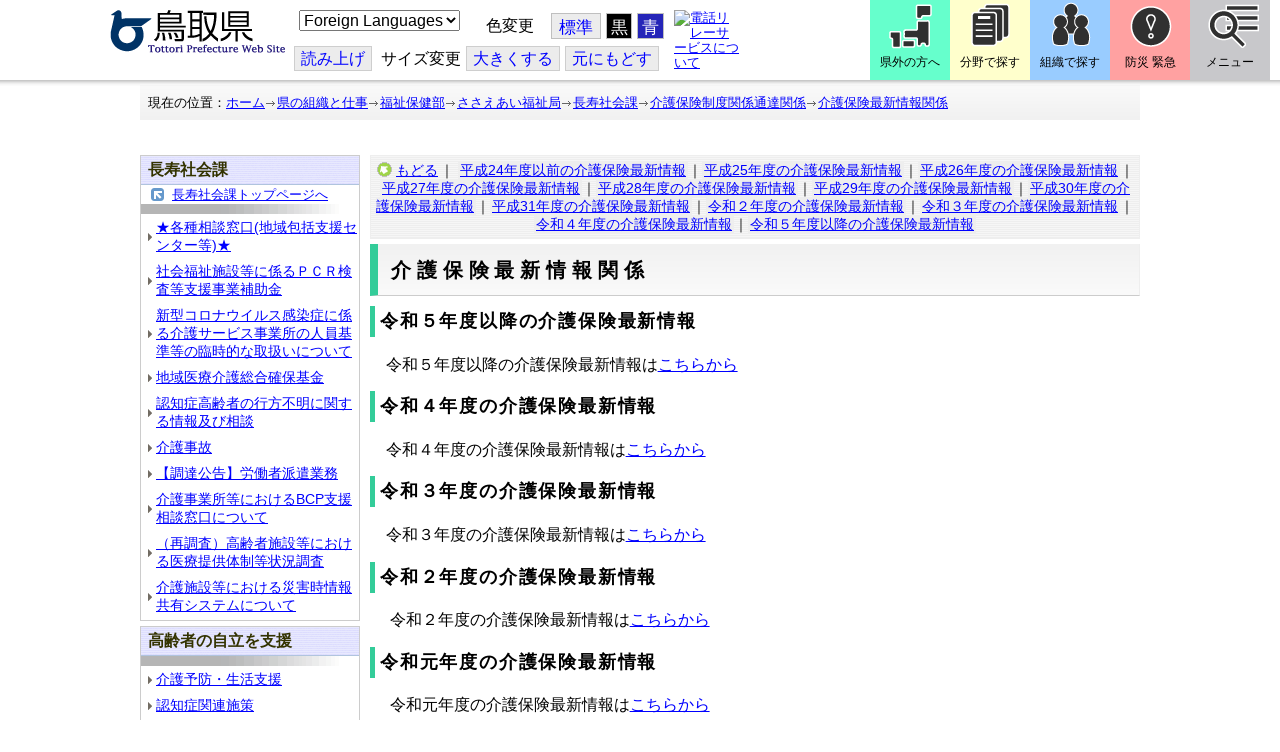

--- FILE ---
content_type: text/html; charset=utf-8
request_url: https://www.pref.tottori.lg.jp/101580.htm
body_size: 51408
content:
<!DOCTYPE html PUBLIC "-//W3C//DTD XHTML 1.1//EN" "http://www.w3.org/TR/xhtml11/DTD/xhtml11.dtd">
<html xmlns="http://www.w3.org/1999/xhtml" xml:lang="ja" lang="ja" >
<head >
  <meta http-equiv="Content-Type" content="text/html; charset=utf-8" />
  <title>介護保険最新情報関係/とりネット/鳥取県公式サイト</title>
  
  <!--framestyle_dhv-->
  <meta name="generator" content="i-SITE PORTAL Content Management System ID=3030945e57177a9e066bf2af5fdc5d62" />
  <meta name="author" content="鳥取県広報課" />
  <meta name="copyright" content="(C) Tottori Pref." />
  <meta name="description" content="鳥取県公式ウェブサイト とりネット" />
  <meta name="keywords" content="鳥取県,とりネット" />
  <meta name="rawpagename" content="介護保険最新情報関係" />
  <meta http-equiv="Content-Script-Type" content="text/javascript" />
  <meta http-equiv="Content-Style-Type" content="text/css" />

  <!--HeaderInfo-->
  <meta http-equiv="imagetoolbar" content="no" /><link rel="shortcut icon" type="image/ico" href="/topimage/favicon.ico" />
<link rel="apple-touch-icon" href="/topimage/toripy_n.gif" />
<meta http-equiv="X-UA-Compatible" content="IE=edge"/>
  <!--HeaderInfoA-->
  <meta name="dept" content="12_福祉保健部" /><meta name="section" content="120040_ささえあい福祉局" /><meta name="section" content="121300_長寿社会課" />
<script src="/scripts/jquery-1.11.1.min.js" type="text/javascript"></script>
<script src="/admin/common.js" type="text/javascript"></script>

  
  <link rel="canonical" href="https://www.pref.tottori.lg.jp/101580.htm" />
  <!--BaseCSS-->
  <meta name="viewport" content="width=920" />
<script type="text/javascript">
//<![CDATA[
var bSmapho;
if(((typeof getCookie == 'function' && getCookie('BrowserViewPort') == '1') || (window.orientation == null &&  screen.width > 420) || $(window).width() > $(window).height()) && !(window.orientation == null && $(window).width() < 400 && window.parent != null && window.parent.$('#smaphoframe').length > 0)){
bSmapho = false;
} else {
$('meta[name="viewport"]').attr('content', 'width=320');
bSmapho = true;}
//]]>
</script>
<link href="/css/portal.css" type="text/css" rel="stylesheet" media="all"  />
<link href="/css/portal_m@d.css" type="text/css" rel="stylesheet" media="all" />

  <!--ModuleCSS-->
  <link href="/css/Browser/ItemLink/module@d.css" type="text/css" rel="stylesheet" media="all" />
<link href="/css/Browser/ItemNon/649972_8@d.css" type="text/css" rel="stylesheet" media="all" />
<link href="/css/Browser/ItemNon/module@d.css" type="text/css" rel="stylesheet" media="all" />
<link href="/css/Browser/ItemNon/654688_8@d.css" type="text/css" rel="stylesheet" media="all" />
<link href="/css/Browser_C/ModuleSet_ModuleSet_div/module@d.css" type="text/css" rel="stylesheet" media="all" />
<link href="/css/Browser/Item/module@d.css" type="text/css" rel="stylesheet" media="all" />
<link href="/css/Browser/Item/649974_8@d.css" type="text/css" rel="stylesheet" media="all" />
<link href="/css/Browser_C/ModuleSet_BlockMenu/module@d.css" type="text/css" rel="stylesheet" media="all" />
<link href="/css/Browser_C/ModuleSet_BlockMenu/654616_8@d.css" type="text/css" rel="stylesheet" media="all" />
<link href="/css/Browser_C/LinkList_Basic/module@d.css" type="text/css" rel="stylesheet" media="all" />
<link href="/css/Browser/ItemNon/649983_8@d.css" type="text/css" rel="stylesheet" media="all" />
<link href="/css/Browser/Item/654666_8@d.css" type="text/css" rel="stylesheet" media="all" />
<link href="/css/Browser_C/Item_sub/module@d.css" type="text/css" rel="stylesheet" media="all" />
<link href="/css/Browser_C/Item_footer_default1/module@d.css" type="text/css" rel="stylesheet" media="all" />
<link href="/css/Browser_C/LMenu_torinet_default3c/module@d.css" type="text/css" rel="stylesheet" media="all" />
<link href="/css/Browser_C/LMenuV_torinet_syozoku/module@d.css" type="text/css" rel="stylesheet" media="all" />
<link href="/css/Browser_C/LMenuV_torinet_syozoku/73405_8@d.css" type="text/css" rel="stylesheet" media="all" />
<link href="/css/Browser_C/LTitle_torinet_h1title_gr/module@d.css" type="text/css" rel="stylesheet" media="all" />
<link href="/css/Browser_C/ItemList_torinet_h2gplane/module@d.css" type="text/css" rel="stylesheet" media="all" />
<link href="/css/Browser/ItemNon/464853_8@d.css" type="text/css" rel="stylesheet" media="all" />
<link href="/css/Browser/ModuleSet/module@d.css" type="text/css" rel="stylesheet" media="all" />
<link href="/css/Browser/ModuleSet/20376_8@d.css" type="text/css" rel="stylesheet" media="all" />
<link href="/css/Browser/ItemNon/658644_8@d.css" type="text/css" rel="stylesheet" media="all" />
<link href="/css/Browser_C/BreadCrumbs_pref01/module@d.css" type="text/css" rel="stylesheet" media="all" />
<link href="/css/Admin/A_PageCSS/665238_8@d.css" type="text/css" rel="stylesheet" media="all" />

<script type="text/javascript">
//<![CDATA[
if (typeof i_site === "undefined") { var i_site = {}; }
  i_site.loaded = false;
  i_site.b_isite_reload = false;
  $(function () {

    i_site.loaded = true;
    document.body.style.cursor = 'default';
  });


//]]>
</script>

  <!--HeaderInfo2-->
  <!--CSSやヘッダ情報をタグつきで入れます。外部CSSの下に入ります-->
  <!--HeaderInfoA2-->
  <script type="text/javascript" charset="utf-8" src="/js/page_control.js"></script>
<link rel="stylesheet" href="/js/normal.css" type="text/css" media="screen" title="normal" />
<link rel="alternate stylesheet" href="/js/black.css" type="text/css" media="screen" title="black" />
<link rel="alternate stylesheet" href="/js/blue.css" type="text/css" media="screen" title="blue" />
  <!--BorderCSS-->
  <style type="text/css">
#IEErrorMessage{display:none;}

</style>

  <!--CommonJavaScript-->
  
  <!--HeaderJavaScrip-->
  <script type="text/javascript">
<!-- 
// -->
</script>
<script type="text/javascript" src="/js/search.js"></script>
<script type="text/javascript" src="/js/translate.js"></script>

<script type="text/javascript">
// <![CDATA[
function googleSearchInline()
{
var qs = $("#SearchDataText").val();
qs = encodeURI(qs);
location.href = "/241581.htm?qs="+qs;
}
//]]>
</script><script src="//cdn1.readspeaker.com/script/7312/webReader/webReader.js?pids=wr&amp;forceAdapter=ioshtml5&amp;disable=translation,lookup" type="text/javascript"></script>
</head>
<body >
  <form method="post" action="/101580.htm" id="Form1" enctype="multipart/form-data" onsubmit="while(!i_site.loaded){ if(!confirm(&#39;送信準備が完了していません。再送信しますか？&#39;))return false;}return true;">
<div class="aspNetHidden">
<input type="hidden" name="__VIEWSTATE" id="__VIEWSTATE" value="vtO5CldpU6bP+74MuF5Ay4Swj0z1BfnOTNK1d7XER27fzczOYlkEikkuskEQJoLJw338h6iVBhEkQisg/+chGYRaVZGizEH5IY88cf8pdMmriVEcRA9cjEHQ2LbbykMIk12EzstqsSPuNwm/vNPeIiX5Vi8WKh5lFnU9Bapqtgq7xnf7wEFM9rNplXwHq2rTC7/mpzbG8zYOAI4Wz2OxbeciMxOwUdTJ71EccVYyU1rtPYQADx811PcHOpeKnTnk8Uq2f7L4J9TkvpK8E6bk6axIBAA=" />
</div>

    <noscript id="NoScriptMessage">
      <div class="Error">
        <img src="/css/cm/js_alert.gif" alt="当サイトではJavaScriptを使用しているコンテンツがありますので、ブラウザ設定でJavaScriptを有効にしてご利用ください。 Please Enable JavaScript in your Web Browser to Continue." /></div>
    </noscript>
    <div id="NoCookie" style="display:none" class='Error'></div>
    <script type="text/javascript">
    //<![CDATA[
    $(function () {
        if (!doCookieCheck()) {
          document.getElementById('NoCookie').innerHTML = '当サイトではクッキーを使用しているコンテンツがありますので、ブラウザ設定でクッキーを有効にしてご利用ください。 Please Enable Cookies in your Web Browser to Continue.';
          document.getElementById('NoCookie').style.display = '';
        }
    });

    //]]>
    </script>
    
    
    <!--System Menu start-->
    
    <!--System Menu end-->
    <div id="pagetop" class="BodyDef" style="margin-left:0;margin-right:auto;">
      <input name="roleMenuID" type="hidden" id="roleMenuID" value="101580" />
      <input name="parentMenuID" type="hidden" id="parentMenuID" value="33685" />
      <div id="BaseTable">
        
        <!--HeaderPane start-->
        <div id="HeaderPane">
        <div class="print_none">
<!--ItemLink start-->

<a id="moduleid652499"></a>





<a id="itemid1358763"></a>


<div id="Header">
<div class="skiplink">
<a href="#lastmenu">本文にジャンプします。</a>
</div>
	<div class="contents_b">
		<a class="logo" href="/"><img src="/topimage/tob-b2.gif" alt="鳥取県・とりネット" width="175" height="43" /></a>
	<div class="sub_block smartoff">

    <label for="Select_lang" style="position: absolute; width: 1px; height: 1px; margin: -1px; padding: 0; overflow: hidden; clip: rect(0, 0, 0, 0); border: 0;">このページを翻訳する</label>
    <select id="Select_lang" onchange="location.href = 'https://tottori-pref.j-server.com/LUCTOTTORP/ns/tl_ex.cgi?SURL=https://tottori-pref.j-server.com/LUCTOTTORP/ns/warning_mess4.cgi%3furl=' + location.href + '%26target=_top&amp;SLANG=ja&amp;TLANG=' +  this.value + '&amp;XMODE=0'">
      <option value="ja">Foreign Languages</option>
      <option value="en">English</option>
      <option value="zh">簡体中文</option>
      <option value="zhb">繁体中文</option>
      <option value="ko">한국어</option>
      <option value="ru">русский</option>
      <option value="vi">Tiếng Việt</option>
    </select>
			<dl id="background_control">
			<dt>色変更</dt><dd id="normalb"><a onclick="setActiveStyleSheet('normal'); return false;" href="javascript:void(0);" title="標準の背景色にする">標準</a></dd>
			<dd id="blackb"><a onclick="setActiveStyleSheet('black'); return false;" href="javascript:void(0);" title="背景色を黒にする">黒</a></dd>
			<dd id="blueb"><a onclick="setActiveStyleSheet('blue'); return false;" href="javascript:void(0);" title="背景色を青にする">青</a></dd>
			</dl>
<br />
		<div id="tool_block">
			<a rel="nofollow" accesskey="L" href="//app-eas.readspeaker.com/cgi-bin/rsent?customerid=7312&amp;lang=ja_jp&amp;readid=ContentPane&amp;url=" onclick="readpage(this.href, 'xp1'); return false;" title="音声読上">読み上げ</a>
			<span><span class="smartoff">サイズ変更</span></span><a href="javascript:void(0);" onclick="FontResize(1); return false;" title="文字サイズを大きくする">大<span class="smartoff">きくする</span></a><a href="javascript:void(0);" onclick="FontResize(0); return false;" title="文字サイズを元にもどす">元<span class="smartoff">にもどす</span></a>
		</div>
		<a href="/322081.htm" class="sign_language nocontent"><img title="電話リレーサービスについて" alt="電話リレーサービスについて" src="/secure/1352427/hand_icon.png" /></a>
	</div>
	</div>
</div>
<div class="EndClear"></div>


	<!-- ヘッダーモジュール終了 -->
<script type="text/javascript">
// <![CDATA[
function googleSearchInline()
{
var qs = $("#SearchDataText").val();
qs = encodeURI(qs);
location.href = "/241581.htm?qs="+qs;
}
//]]>
</script>


<script type="text/javascript">
//<![CDATA[


$(window).load(function () {


	var HeO =  $('#Header').offset().top;
	var HeH =  $('#Header').height();

//	alert('上領域高さ：' + HePa);

	var cloneElem = $('#glnv').clone();
	var cloneElem2 = $('.BreadCrumbs_Standard').clone();
	$('#HeaderPane').prepend('<div id="over_view"></div>');

	$(window).scroll(function() {
    
		if ($(this).scrollTop() > HeO + HeH ) {

			$('#over_view').append(cloneElem).fadeIn('slow');
			$('#over_view').append(cloneElem2).fadeIn('slow');

		} else {

			$('#over_view').empty().fadeOut('fast');

		}

	});

});

//]]>
</script>

<!-- Torinet Search end-->
<!--ItemLink end-->
</div>
<!--ItemNon start-->

<a id="moduleid654688"></a>





<a id="itemid1364478"></a>

<div style="height: 85px;" class="head_space"></div>
<!--ItemNon end-->

<!--Item start-->

<a id="moduleid654615"></a>





<a id="itemid1352429_654615"></a>



<ul class="new_menu">
    <li><a class="btn1" href="/251823.htm">県外の方へ</a></li>
    <li><a class="btn2" href="/1313.htm">分野で探す</a></li>
    <li><a class="btn3" href="/soshiki/">組織で探す</a></li>
</ul>


<!--Item end-->

<!--BrowserModuleSet_Div start-->
<a id="moduleid654616"></a>






<div class="MSet_BlockMenu MSet_BM_654616">
<ul class="togge_select">
  <li><a href="#pagetop" id="toggle1_btn" class="btn1">防災 緊急</a></li>
  <li><a href="#pagetop"  id="toggle2_btn" class="btn2">メニュー</a></li>
</ul>
  <!--ContentPane start-->
  <div id="H21_654616_ContentPane" class="ContentPane">
<!--LinkList_Standard start-->

<a id="moduleid654617"></a>






<div class="LinkList_Standard Llist_654617">
	<div class="outside_h"></div>
	<div class="outside_b">
		<h2 id="H21_654616_C1_654617_H_MTitleCtl" class="Fix_header2">
			<a id="H21_654616_C1_654617_H_ModuleCaptionLink" class="MTitleLink">緊急情報</a>
			
		</h2>
	</div>
	<div class="outside_f"></div>
	<div class="inside_b">
		<div class="op_control">
			
			
		</div>
		
		<div class="page_control">
			
			
		</div>
	</div>
	<div class="inside_f"></div>
</div>
<div class="EndClear"></div>
<!--LinkList_Standard start-->

<a id="moduleid654618"></a>






<div class="LinkList_Standard Llist_654618">
	<div class="outside_h"></div>
	<div class="outside_b">
		<h2 id="H21_654616_C3_654618_H_MTitleCtl" class="Fix_header2">
			<a id="H21_654616_C3_654618_H_ModuleCaptionLink" class="MTitleLink">注目情報</a>
			
		</h2>
	</div>
	<div class="outside_f"></div>
	<div class="inside_b">
		<div class="op_control">
			
			
		</div>
		
				<ul class="list_type">
			
				<li>
					<a id="itemid1407852_654618"></a>
					
					<a id="H21_654616_C3_654618_H_BlogList_ctl01_TitleLink" class="titleLink" href="/yuki/">雪に関する注意情報</a>
					
				</li>
			
				<li>
					<a id="itemid1212751_654618"></a>
					
					<a id="H21_654616_C3_654618_H_BlogList_ctl02_TitleLink" class="titleLink" href="/rain/">風水害に関する注意情報</a>
					
				</li>
			
				<li>
					<a id="itemid1385975_654618"></a>
					
					<a id="H21_654616_C3_654618_H_BlogList_ctl03_TitleLink" class="titleLink" href="/item/1072721.htm">強風時の屋外での火の使用は絶対に止めましょう</a>
					
				</li>
			
				<li>
					<a id="itemid1359023_654618"></a>
					
					<a id="H21_654616_C3_654618_H_BlogList_ctl04_TitleLink" class="titleLink" href="/311189.htm">風水害にかかる気象情報・避難情報</a>
					
				</li>
			
				<li>
					<a id="itemid1368768_654618"></a>
					
					<a id="H21_654616_C3_654618_H_BlogList_ctl05_TitleLink" class="titleLink" href="/item/1368766.htm#itemid1368766">令和６年９月２０日からの大雨　石川県復興支援特設ページ</a>
					
				</li>
			
				<li>
					<a id="itemid1345422_654618"></a>
					
					<a id="H21_654616_C3_654618_H_BlogList_ctl06_TitleLink" class="titleLink" href="/315512.htm">令和６年能登半島地震被災地支援特設ページ</a>
					
				</li>
			
				<li>
					<a id="itemid1261494_654618"></a>
					
					<a id="H21_654616_C3_654618_H_BlogList_ctl07_TitleLink" class="titleLink" href="/214316.htm">北朝鮮によるミサイル発射に関する情報</a>
					
				</li>
			
				<li>
					<a id="itemid1300240_654618"></a>
					
					<a id="H21_654616_C3_654618_H_BlogList_ctl08_TitleLink" class="titleLink" href="/avian_influenza/">高病原性鳥インフルエンザへの対応</a>
					
				</li>
			
				<li>
					<a id="itemid1339040_654618"></a>
					
					<a id="H21_654616_C3_654618_H_BlogList_ctl09_TitleLink" class="titleLink" href="/314487.htm">漂着したアザラシやオットセイなど海獣類にご注意ください。</a>
					
				</li>
			
				<li>
					<a id="itemid1331730_654618"></a>
					
					<a id="H21_654616_C3_654618_H_BlogList_ctl10_TitleLink" class="titleLink" href="/item/1331723.htm#itemid1331723">災害に便乗した悪質商法に十分注意を！</a>
					
				</li>
			
				<li>
					<a id="itemid1314057_654618"></a>
					
					<a id="H21_654616_C3_654618_H_BlogList_ctl11_TitleLink" class="titleLink" href="/279746.htm">豚熱に関する情報</a>
					
				</li>
			
				<li>
					<a id="itemid1226730_654618"></a>
					
					<a id="H21_654616_C3_654618_H_BlogList_ctl12_TitleLink" class="titleLink" href="/corona-virus/">新型コロナウイルス感染症特設サイト</a>
					
				</li>
			
				<li>
					<a id="itemid1299388_654618"></a>
					
					<a id="H21_654616_C3_654618_H_BlogList_ctl13_TitleLink" class="titleLink" href="/307344.htm">在宅療養されている方等の避難（ご連絡ください）</a>
					
				</li>
			
				<li>
					<a id="itemid1276173_654618"></a>
					
					<a id="H21_654616_C3_654618_H_BlogList_ctl14_TitleLink" class="titleLink" href="/303032.htm">ウクライナ情勢に関する情報</a>
					
				</li>
			
				<li>
					<a id="itemid1264191_654618"></a>
					
					<a id="H21_654616_C3_654618_H_BlogList_ctl15_TitleLink" class="titleLink" href="/1021/">鳥取県中部地震５年特設サイト</a>
					
				</li>
			
				</ul>
			
		<div class="page_control">
			
			
		</div>
	</div>
	<div class="inside_f"></div>
</div>
<div class="EndClear"></div>
<!--ItemNon start-->

<a id="moduleid654619"></a>





<a id="itemid1352432_654619"></a>

<div>
<h2>防災・危機管理情報</h2>
<div class="inside_b">
<ul>
    <li>
    <div><a class="titleLink" href="/kikikanrihp/">鳥取県の危機管理</a>(危機管理ホームページ)</div>
    <div>危機管理対策／ 日頃の備え／ 災害情報／ 役立つ情報..</div>
    </li>
    <li>
    <div></div>
    </li>
    <li>
    <div><a class="titleLink" href="http://tottori.bosai.info/">鳥取県防災情報</a></div>
    <div>雨量情報／ 土砂災害警戒情報／ 河川情報／ 気象情報..</div>
    </li>
    <li>
    <div></div>
    </li>
    <li>
    <div><a class="titleLink" href="/dial/">災害情報ダイヤル(災害情報等の問合せ)</a></div>
    <div><span>電話：0857-26-8100</span></div>
    </li>
    <li>
    <div></div>
    </li>
</ul>
</div>
</div>
<!--ItemNon end-->

<!--ItemNon start-->

<a id="moduleid654620"></a>





<a id="itemid1352433_654620"></a>

<div>
<h2>救急情報</h2>
<div class="inside_b">
<ul class="items">
<li class="RssRecord">
<h3><a href="/279398.htm">とっとり<strong>おとな</strong>救急ダイヤル(#7119)</a></h3>
<div class="Summary"></div></li>
<li class="RssRecord">
<h3><a href="/97931.htm">とっとり<strong>子ども</strong>救急ダイヤル(#8000)</a></h3>
<div class="Summary"></div></li>
<li class="RssRecord">
<h3><a href="https://www.fdma.go.jp/mission/enrichment/appropriate/appropriate003.html">全国版救急受診アプリ「Q助」(外部リンク)</a></h3>
<div class="Summary"></div></li>
<li class="RssRecord">
<h3><a href="https://medinfo.pref.tottori.lg.jp/">とっとり医療情報ネット</a></h3>
<div class="Summary"></div></li>
<li class="RssRecord">
<h3><a href="http://www2.wagmap.jp/pref-tottori/top/select.asp?dtp=4">とっとりWebマップ「医療機関情報」</a></h3>
<div class="Summary"></div></li>
<li class="RssRecord">
<h3><a href="https://www.qqzaidanmap.jp/map/my_map?latitude=35.503889&amp;longitude=134.237722&amp;zoom=16">全国AEDマップ[ウェブ版]&emsp;(日本救急医療財団へのリンク)</a></h3>
<h3><a href="http://qqzaidan.jp/qqmap_app_201912/">全国AEDマップ[iPhone版、Android版]&emsp;(日本救急医療財団へのリンク)</a></h3>
<div class="Summary"></div></li>
<li class="RssRecord">
<h3><a href="/47680.htm">AEDの設置場所</a></h3>
<div class="Summary"></div></li>
</ul>
</div></div>
<!--ItemNon end-->
</div>
  <!--ContentPane end-->
  <!--RightPane start-->
  <div id="H21_654616_RightPane" class="RightPane">
<!--ItemNon start-->

<a id="moduleid654621"></a>





<a id="itemid1352435_654621"></a>

<div class="search_box">
<h2 class="site_search_title">サイト内検索</h2>
<div class="inside_b">
<label for="SearchDataText2" style="position: absolute; width: 1px; height: 1px; margin: -1px; padding: 0; overflow: hidden; clip: rect(0, 0, 0, 0); border: 0;">検索キーワード</label>
<input id="SearchDataText2"  class="TextBox" title="検索キーワードを入力してください" onkeypress="javascript:if(event.keyCode==13){googleSearchInline2(); return false;}" maxlength="255" size="25" name="qs" /><input title="サイト内検索を実行します" class="SubmitBtn" type="submit" value="検索" onclick="javascript:googleSearchInline2();return false " />
<input value="008967404373370353740:qikwxzeyzqs" type="hidden" name="cx" />
<input value="utf-8" type="hidden" name="ie" />
<input value="utf-8" type="hidden" name="oe" />
<div><a class="search_guide" href="https://www.pref.tottori.lg.jp/277998.htm">検索の方法・テクニック</a></div>
</div>
</div>

<script type="text/javascript">
// <![CDATA[
function googleSearchInline2()
{
var qs = $("#SearchDataText2").val();
qs = encodeURI(qs);
location.href = "/314915.htm?qs="+qs;
}
//]]>
</script>
<!--ItemNon end-->

<!--ItemNon start-->

<a id="moduleid654622"></a>





<a id="itemid1352437_654622"></a>

<!-- メインナビ開始 -->
<div class="main_glnv">
<h2 style="padding-left: 10px;">メニューから探す</h2>
	<div id="main_navi">
		<ul>
			<li>
				<a href="/1411.htm" class="main_navi_text_1">県の紹介</a>
			</li>
			<li>
				<a href="/251823.htm" class="main_navi_text_2">県外の方へ</a>
			</li>
			<li>
				<a href="/1313.htm" class="main_navi_text_3">分野で探す</a>
			</li>
			<li>
				<a href="/soshiki/" class="main_navi_text_4">組織で探す</a>
			</li>
			<li>
				<a href="/1305.htm" class="main_navi_text_5">ネットで手続</a>
			</li>

		</ul>
	</div>
</div>
<!-- メインナビ終了 -->

<!--ItemNon end-->
</div>
  <!--RightPane end-->
</div>
<div style="clear:both;"></div>

<script type="text/javascript">
//<![CDATA[

$(document).ready(function(){

//切替ボタン用

	$("#toggle1_btn").click(function(){

		if ($("#toggle1_btn").hasClass("toggle1_btn_c")) {

		  $("#Middle").removeClass("toggle_off");
		  $(".MSet_BM_654616 .ContentPane").removeClass("toggle_on");
		  $("#toggle1_btn").removeClass("toggle1_btn_c");
		  $(".toggle_sblock").removeClass("toggle_off");

		} else {

		  $("#Middle").addClass("toggle_off");
		  $(".MSet_BM_654616 .ContentPane").addClass("toggle_on");
		  $("#toggle1_btn").addClass("toggle1_btn_c");
		  $(".MSet_BM_654616 .RightPane").removeClass("toggle_on");
		  $("#toggle2_btn").removeClass("toggle2_btn_c");
		  $(".toggle_sblock").addClass("toggle_off");

		}

		return false;
	});

	$("#toggle2_btn").click(function(){

		if ($("#toggle2_btn").hasClass("toggle2_btn_c")) {

		  $("#Middle").removeClass("toggle_off");
		  $(".MSet_BM_654616 .RightPane").removeClass("toggle_on");
		  $("#toggle2_btn").removeClass("toggle2_btn_c");

		} else {

		  $("#Middle").addClass("toggle_off");
		  $(".MSet_BM_654616 .RightPane").addClass("toggle_on");
		  $("#toggle2_btn").addClass("toggle2_btn_c");
		  $(".MSet_BM_654616 .ContentPane").removeClass("toggle_on");
		  $("#toggle1_btn").removeClass("toggle1_btn_c");

		}

		return false;
	});

});

//]]>
</script>




<!--BrowserModuleSet_Div end-->
<!--Item start-->

<a id="moduleid654666"></a>





<a id="itemid1364386"></a>





<!--Item end-->

<!--ItemNon start-->

<a id="moduleid658644"></a>





<a id="itemid1375648"></a>

<div class="pane_toggle" id="pane_toggle">
<a href="#" class="btn" onclick="$('#LeftPane').slideToggle('fast');$('#RightPane').slideToggle('fast');$('#ContentPane').slideToggle(1);$('#pane_toggle1').hide();$('#pane_toggle2').show();return false;">&equiv; サブメニュー表示切替</a>
</div>

<!--ItemNon end-->

<!--BreadCrumbs_Pref01 start -->

<a id="moduleid656172"></a>





<div style="margin-left:0;margin-right:auto;" class="BrowserBreadCrumbs_Pref01_ov">
  <div class="BrowserBreadCrumbs_Pref01" style="width:100%;background-color:#ffffff;">
    &nbsp;&nbsp;現在の位置：<a id="H41_656172_BreadList_ctl00_BreadLink" href="/./">ホーム</a><img src="/css/Browser_C/BreadCrumbs_pref01/r-arrow.gif" alt="" width="12" height="6" style="vertical-align: middle !important;" /><a id="H41_656172_BreadList_ctl02_BreadLink" href="/soshiki/">県の組織と仕事</a><img src="/css/Browser_C/BreadCrumbs_pref01/r-arrow.gif" alt="" width="12" height="6" style="vertical-align: middle !important;" /><a id="H41_656172_BreadList_ctl04_BreadLink" href="/fukushi/">福祉保健部</a><img src="/css/Browser_C/BreadCrumbs_pref01/r-arrow.gif" alt="" width="12" height="6" style="vertical-align: middle !important;" /><a id="H41_656172_BreadList_ctl06_BreadLink" href="/sasaeai-fukushi/">ささえあい福祉局</a><img src="/css/Browser_C/BreadCrumbs_pref01/r-arrow.gif" alt="" width="12" height="6" style="vertical-align: middle !important;" /><a id="H41_656172_BreadList_ctl08_BreadLink" href="/chouju/">長寿社会課</a><img src="/css/Browser_C/BreadCrumbs_pref01/r-arrow.gif" alt="" width="12" height="6" style="vertical-align: middle !important;" /><a id="H41_656172_BreadList_ctl10_BreadLink" href="/33685.htm">介護保険制度関係通達関係</a><img src="/css/Browser_C/BreadCrumbs_pref01/r-arrow.gif" alt="" width="12" height="6" style="vertical-align: middle !important;" /><a id="H41_656172_BreadList_ctl12_BreadLink" href="/101580.htm">介護保険最新情報関係</a>
  </div>
</div><div class="EndClear"></div>
<!--BreadCrumbs_Pref01 end-->
<!--ItemNon start-->

<a id="moduleid481833"></a>





<a id="itemid908460"></a>

<div id="lastmenu">
</div>

<div id="xp1" class="rs_preserve rs_skip rs_splitbutton rs_addtools rs_exp"></div>
<br class="rs_skip" style="clear:both;padding:0;margin:0;height:0;width:100%;" />
<!--ItemNon end-->
</div>
        <!--HeaderPane end-->
        <div id="Middle">
          <!--LeftPane start-->
          <div id="LeftPane">
          
<!--BrowserLMenuV start-->

<a id="moduleid73405"></a>





<!-- ローカルメニュー縦型 所属向き 全体 プロパティ-->

<div class="BrowserLMenuV_torinet_syozoku" style="margin-left:auto;margin-right:auto; width:100%">
<!-- モジュールタイトル プロパティ背景 -->
<div class="waku" style="background-color:#FFFFFF; border: 1px solid #cccccc;">
 <!-- h2 モジュールタイトル -->
    <h2 class="HeaderTxt">
      
      長寿社会課
    </h2>
      

       <div class="modoru"><a href="/chouju/" id="L3_73405_ParentBack" class="modoru_text">長寿社会課トップページへ</a></div>
      
        <div class="CapImg">
        </div>
 <!-- メニューリスト -->
        <ul class="Mlist"><li style="display: none !important;"></li>
		
            <li>
              <a id="L3_73405_MenuList_ctl00_LMenuLink" href="/318584.htm">★各種相談窓口(地域包括支援センター等)★</a>
	        </li>
          
            <li>
              <a id="L3_73405_MenuList_ctl01_LMenuLink" href="/295490.htm">社会福祉施設等に係るＰＣＲ検査等支援事業補助金</a>
	        </li>
          
            <li>
              <a id="L3_73405_MenuList_ctl02_LMenuLink" href="/294347.htm">新型コロナウイルス感染症に係る介護サービス事業所の人員基準等の臨時的な取扱いについて</a>
	        </li>
          
            <li>
              <a id="L3_73405_MenuList_ctl03_LMenuLink" href="/251776.htm">地域医療介護総合確保基金</a>
	        </li>
          
            <li>
              <a id="L3_73405_MenuList_ctl04_LMenuLink" href="/241441.htm">認知症高齢者の行方不明に関する情報及び相談</a>
	        </li>
          
            <li>
              <a id="L3_73405_MenuList_ctl05_LMenuLink" href="/206649.htm">介護事故</a>
	        </li>
          
            <li>
              <a id="L3_73405_MenuList_ctl06_LMenuLink" href="/221255.htm">【調達公告】労働者派遣業務</a>
	        </li>
          
            <li>
              <a id="L3_73405_MenuList_ctl07_LMenuLink" href="/311028.htm">介護事業所等におけるBCP支援相談窓口について</a>
	        </li>
          
            <li>
              <a id="L3_73405_MenuList_ctl08_LMenuLink" href="/313450.htm">（再調査）高齢者施設等における医療提供体制等状況調査</a>
	        </li>
          
            <li>
              <a id="L3_73405_MenuList_ctl09_LMenuLink" href="/324401.htm">介護施設等における災害時情報共有システムについて</a>
	        </li>
          
        </ul>
</div>
</div>
<!--BrowserLMenuV end-->
<!--BrowserLMenuV start-->

<a id="moduleid73406"></a>





<!-- ローカルメニュー縦型 所属向き 全体 プロパティ-->

<div class="BrowserLMenuV_torinet_syozoku" style="margin-left:auto;margin-right:auto; width:100%">
<!-- モジュールタイトル プロパティ背景 -->
<div class="waku" style="background-color:#FFFFFF; border: 1px solid #cccccc;">
 <!-- h2 モジュールタイトル -->
    <h2 class="HeaderTxt">
      
      高齢者の自立を支援
    </h2>
      
        <div class="CapImg">
        </div>
 <!-- メニューリスト -->
        <ul class="Mlist"><li style="display: none !important;"></li>
		
            <li>
              <a id="L5_73406_MenuList_ctl00_LMenuLink" href="/33670.htm">介護予防・生活支援</a>
	        </li>
          
            <li>
              <a id="L5_73406_MenuList_ctl01_LMenuLink" href="/33673.htm">認知症関連施策</a>
	        </li>
          
            <li>
              <a id="L5_73406_MenuList_ctl02_LMenuLink" href="/46899.htm">福祉用具・住宅改修</a>
	        </li>
          
            <li>
              <a id="L5_73406_MenuList_ctl03_LMenuLink" href="/33669.htm">高齢者虐待防止</a>
	        </li>
          
        </ul>
</div>
</div>
<!--BrowserLMenuV end-->
<!--BrowserLMenuV start-->

<a id="moduleid73429"></a>





<!-- ローカルメニュー縦型 所属向き 全体 プロパティ-->

<div class="BrowserLMenuV_torinet_syozoku" style="margin-left:auto;margin-right:auto; width:100%">
<!-- モジュールタイトル プロパティ背景 -->
<div class="waku" style="background-color:white; border: 1px solid #708090;">
 <!-- h2 モジュールタイトル -->
    <h2 class="HeaderTxt">
      
      許認可・情報提供　等
    </h2>
      
        <div class="CapImg">
        </div>
 <!-- メニューリスト -->
        <ul class="Mlist"><li style="display: none !important;"></li>
		
            <li>
              <a id="L7_73429_MenuList_ctl00_LMenuLink" href="/33689.htm">老人福祉施設</a>
	        </li>
          
            <li>
              <a id="L7_73429_MenuList_ctl01_LMenuLink" href="/240847.htm">指定通所介護事業所等で提供する宿泊サービスの事業の人員、設備及び運営に関する指針について</a>
	        </li>
          
            <li>
              <a id="L7_73429_MenuList_ctl02_LMenuLink" href="/174391.htm">介護職員等によるたんの吸引等の実施のための研修事業</a>
	        </li>
          
            <li>
              <a id="L7_73429_MenuList_ctl03_LMenuLink" href="/153900.htm">ユニットケア研修・介護職員合宿研修</a>
	        </li>
          
            <li>
              <a id="L7_73429_MenuList_ctl04_LMenuLink" href="/149147.htm">「介護の日」について</a>
	        </li>
          
        </ul>
</div>
</div>
<!--BrowserLMenuV end-->
<!--BrowserLMenuV start-->

<a id="moduleid73428"></a>





<!-- ローカルメニュー縦型 所属向き 全体 プロパティ-->

<div class="BrowserLMenuV_torinet_syozoku" style="margin-left:auto;margin-right:auto; width:100%">
<!-- モジュールタイトル プロパティ背景 -->
<div class="waku" style="background-color:white; border: 1px solid #708090;">
 <!-- h2 モジュールタイトル -->
    <h2 class="HeaderTxt">
      
      保険制度
    </h2>
      
        <div class="CapImg">
        </div>
 <!-- メニューリスト -->
        <ul class="Mlist"><li style="display: none !important;"></li>
		
            <li>
              <a id="L9_73428_MenuList_ctl00_LMenuLink" href="/95879.htm">要介護認定等について</a>
	        </li>
          
            <li>
              <a id="L9_73428_MenuList_ctl01_LMenuLink" href="/121614.htm">地域密着型サービスの外部評価</a>
	        </li>
          
            <li>
              <a id="L9_73428_MenuList_ctl02_LMenuLink" href="/119507.htm">業務管理体制</a>
	        </li>
          
            <li>
              <a id="L9_73428_MenuList_ctl03_LMenuLink" href="/33685.htm">介護保険制度関係通達関係</a>
	        </li>
          
            <li>
              <a id="L9_73428_MenuList_ctl04_LMenuLink" href="/33684.htm">介護保険制度</a>
	        </li>
          
            <li>
              <a id="L9_73428_MenuList_ctl05_LMenuLink" href="/123825.htm">介護保険施設等の指導監督に係る結果の公表</a>
	        </li>
          
            <li>
              <a id="L9_73428_MenuList_ctl06_LMenuLink" href="/192802.htm">介護職員処遇改善加算等の算定に係る届出</a>
	        </li>
          
            <li>
              <a id="L9_73428_MenuList_ctl07_LMenuLink" href="/33690.htm">介護サービス情報の公表制度</a>
	        </li>
          
            <li>
              <a id="L9_73428_MenuList_ctl08_LMenuLink" href="/320566.htm">介護サービス事業者経営情報の報告について</a>
	        </li>
          
            <li>
              <a id="L9_73428_MenuList_ctl09_LMenuLink" href="/75385.htm">介護サービス事業所の指定・届出・様式</a>
	        </li>
          
        </ul>
</div>
</div>
<!--BrowserLMenuV end-->
<!--BrowserLMenuV start-->

<a id="moduleid73427"></a>





<!-- ローカルメニュー縦型 所属向き 全体 プロパティ-->

<div class="BrowserLMenuV_torinet_syozoku" style="margin-left:auto;margin-right:auto; width:100%">
<!-- モジュールタイトル プロパティ背景 -->
<div class="waku" style="background-color:white; border: 1px solid #708090;">
 <!-- h2 モジュールタイトル -->
    <h2 class="HeaderTxt">
      
      介護人材確保・資質向上
    </h2>
      
        <div class="CapImg">
        </div>
 <!-- メニューリスト -->
        <ul class="Mlist"><li style="display: none !important;"></li>
		
            <li>
              <a id="L11_73427_MenuList_ctl00_LMenuLink" href="/127069.htm">認知症介護の研修</a>
	        </li>
          
            <li>
              <a id="L11_73427_MenuList_ctl01_LMenuLink" href="/33674.htm">鳥取県介護支援専門員実務研修受講試験</a>
	        </li>
          
            <li>
              <a id="L11_73427_MenuList_ctl02_LMenuLink" href="/88624.htm">介護人材の関係機関</a>
	        </li>
          
            <li>
              <a id="L11_73427_MenuList_ctl03_LMenuLink" href="/129008.htm">介護人材の確保・定着</a>
	        </li>
          
            <li>
              <a id="L11_73427_MenuList_ctl04_LMenuLink" href="/33694.htm">介護支援専門員の登録手続き等</a>
	        </li>
          
            <li>
              <a id="L11_73427_MenuList_ctl05_LMenuLink" href="/33675.htm">介護の研修</a>
	        </li>
          
            <li>
              <a id="L11_73427_MenuList_ctl06_LMenuLink" href="/316949.htm">外国人材の受入支援</a>
	        </li>
          
        </ul>
</div>
</div>
<!--BrowserLMenuV end--></div>
          <!--LeftPane end-->
          <!--ContentPane start-->
          <div id="ContentPane">
          
<!--BrowserLMenu_torinet_default3 start-->

<a id="moduleid484892"></a>






<div class="BrowserLMenu_torinet_default3"  style="width: 100%; margin-left:0;margin-right:auto;">
  <!-- モジュール プロパティ -->
 <div class="waku" style="background-color:white; border: 1px solid #eeeeee;text-align:center;">
    
      <!-- もどるアイコン -->
      <a href="javascript:history.back()" id="C1_484892_ParentBack" class="modoru">もどる</a>｜
    
    <a id="C1_484892_MenuList_ctl00_LMenuLink" href="/220438.htm">平成24年度以前の介護保険最新情報</a>｜<a id="C1_484892_MenuList_ctl02_LMenuLink" href="/228656.htm">平成25年度の介護保険最新情報</a>｜<a id="C1_484892_MenuList_ctl04_LMenuLink" href="/244542.htm">平成26年度の介護保険最新情報</a>｜<a id="C1_484892_MenuList_ctl06_LMenuLink" href="/252984.htm">平成27年度の介護保険最新情報</a>｜<a id="C1_484892_MenuList_ctl08_LMenuLink" href="/263962.htm">平成28年度の介護保険最新情報</a>｜<a id="C1_484892_MenuList_ctl10_LMenuLink" href="/266079.htm">平成29年度の介護保険最新情報</a>｜<a id="C1_484892_MenuList_ctl12_LMenuLink" href="/274497.htm">平成30年度の介護保険最新情報</a>｜<a id="C1_484892_MenuList_ctl14_LMenuLink" href="/283942.htm">平成31年度の介護保険最新情報</a>｜<a id="C1_484892_MenuList_ctl16_LMenuLink" href="/291771.htm">令和２年度の介護保険最新情報</a>｜<a id="C1_484892_MenuList_ctl18_LMenuLink" href="/296999.htm">令和３年度の介護保険最新情報</a>｜<a id="C1_484892_MenuList_ctl20_LMenuLink" href="/304953.htm">令和４年度の介護保険最新情報</a>｜<a id="C1_484892_MenuList_ctl22_LMenuLink" href="/310556.htm">令和５年度以降の介護保険最新情報</a>
  </div>
</div>
<!--BrowserLMenu_torinet_default3 end-->
<!--BrowserLTitle_torinet_h1title start-->

<a id="moduleid484891"></a>





<!-- ローカルメニュータイトルCSSタイプ全体 プロパティ-->

<div style="margin-left:0px;margin-right:auto; width:100%" class="MenuTitle_bg">
<div class="BrowserLTitletorinet_h1title">
       <h1 class="MenuTitle">
          介護保険最新情報関係
       </h1>
</div>
</div>
<!--BrowserLTitletorinet_h1title end-->
<!--BrowserItemList_torinet_h2gplane start-->

<a id="moduleid447835"></a>





<!-- 文書リスト全体 -->

<div class="BrowserItemList_torinet_h2gplane" style="WIDTH: 100%;margin-left:0px;margin-right:auto;">
<div style="text-align:left;">
  <div class="Append">
  <!-- 追加ボタン -->
    
  </div>
    
        <a id="itemid1320062"></a>
        <h2 class="Title">
        <!-- 文書タイトル -->
          
          <span id="C1_447835_BlogList_ctl00_TitleLabel">令和５年度以降の介護保険最新情報</span>
          
        </h2>
        <div id="C1_447835_BlogList_ctl00_DivContent" class="Contents">
        <!-- 本文 -->
          
          令和５年度以降の介護保険最新情報は<a href="/310556.htm">こちらから</a>

        <div class="EndClear"></div>
          
        </div>
      
        <div class="ParentBack">
        <!-- 戻るボタン -->
          
        </div>
      
        <a id="itemid1284280"></a>
        <h2 class="Title">
        <!-- 文書タイトル -->
          
          <span id="C1_447835_BlogList_ctl02_TitleLabel">令和４年度の介護保険最新情報</span>
          
        </h2>
        <div id="C1_447835_BlogList_ctl02_DivContent" class="Contents">
        <!-- 本文 -->
          
           令和４年度の介護保険最新情報は<a href="/304953.htm">こちらから</a>

        <div class="EndClear"></div>
          
        </div>
      
        <div class="ParentBack">
        <!-- 戻るボタン -->
          
        </div>
      
        <a id="itemid1242018"></a>
        <h2 class="Title">
        <!-- 文書タイトル -->
          
          <span id="C1_447835_BlogList_ctl04_TitleLabel">令和３年度の介護保険最新情報</span>
          
        </h2>
        <div id="C1_447835_BlogList_ctl04_DivContent" class="Contents">
        <!-- 本文 -->
          
           令和３年度の介護保険最新情報は<a href="/296999.htm">こちらから</a>

        <div class="EndClear"></div>
          
        </div>
      
        <div class="ParentBack">
        <!-- 戻るボタン -->
          
        </div>
      
        <a id="itemid1209693"></a>
        <h2 class="Title">
        <!-- 文書タイトル -->
          
          <span id="C1_447835_BlogList_ctl06_TitleLabel">令和２年度の介護保険最新情報</span>
          
        </h2>
        <div id="C1_447835_BlogList_ctl06_DivContent" class="Contents">
        <!-- 本文 -->
          
           &nbsp;令和２年度の介護保険最新情報は<a href="/291771.htm">こちらから</a>

        <div class="EndClear"></div>
          
        </div>
      
        <div class="ParentBack">
        <!-- 戻るボタン -->
          
        </div>
      
        <a id="itemid1163189"></a>
        <h2 class="Title">
        <!-- 文書タイトル -->
          
          <span id="C1_447835_BlogList_ctl08_TitleLabel">令和元年度の介護保険最新情報</span>
          
        </h2>
        <div id="C1_447835_BlogList_ctl08_DivContent" class="Contents">
        <!-- 本文 -->
          
           &nbsp;令和元年度の介護保険最新情報は<a href="/283942.htm">こちらから</a>

        <div class="EndClear"></div>
          
        </div>
      
        <div class="ParentBack">
        <!-- 戻るボタン -->
          
        </div>
      
        <a id="itemid1116699"></a>
        <h2 class="Title">
        <!-- 文書タイトル -->
          
          <span id="C1_447835_BlogList_ctl10_TitleLabel">平成30年度の介護保険最新情報</span>
          
        </h2>
        <div id="C1_447835_BlogList_ctl10_DivContent" class="Contents">
        <!-- 本文 -->
          
          平成30年度の介護保険最新情報は<a href="/274497.htm">こちら </a>

        <div class="EndClear"></div>
          
        </div>
      
        <div class="ParentBack">
        <!-- 戻るボタン -->
          
        </div>
      
        <a id="itemid1074514"></a>
        <h2 class="Title">
        <!-- 文書タイトル -->
          
          <span id="C1_447835_BlogList_ctl12_TitleLabel">平成29年度の介護保険最新情報</span>
          
        </h2>
        <div id="C1_447835_BlogList_ctl12_DivContent" class="Contents">
        <!-- 本文 -->
          
          平成29年度の介護保険最新情報は<a href="/266079.htm">こちら</a> 

        <div class="EndClear"></div>
          
        </div>
      
        <div class="ParentBack">
        <!-- 戻るボタン -->
          
        </div>
      
        <a id="itemid1068701"></a>
        <h2 class="Title">
        <!-- 文書タイトル -->
          
          <span id="C1_447835_BlogList_ctl14_TitleLabel">平成28年度の介護保険最新情報</span>
          
        </h2>
        <div id="C1_447835_BlogList_ctl14_DivContent" class="Contents">
        <!-- 本文 -->
          
          平成28年度の介護保険最新情報は<a href="/263962.htm">こちら</a>

        <div class="EndClear"></div>
          
        </div>
      
        <div class="ParentBack">
        <!-- 戻るボタン -->
          
        </div>
      
        <a id="itemid1003278"></a>
        <h2 class="Title">
        <!-- 文書タイトル -->
          
          <span id="C1_447835_BlogList_ctl16_TitleLabel">平成27年度の介護保険最新情報</span>
          
        </h2>
        <div id="C1_447835_BlogList_ctl16_DivContent" class="Contents">
        <!-- 本文 -->
          
          平成27年度の介護保険最新情報は<a href="/252984.htm">こちら</a>

        <div class="EndClear"></div>
          
        </div>
      
        <div class="ParentBack">
        <!-- 戻るボタン -->
          
        </div>
      
        <a id="itemid957869"></a>
        <h2 class="Title">
        <!-- 文書タイトル -->
          
          <span id="C1_447835_BlogList_ctl18_TitleLabel">平成26年度の介護保険最新情報</span>
          
        </h2>
        <div id="C1_447835_BlogList_ctl18_DivContent" class="Contents">
        <!-- 本文 -->
          
          平成26年度介護保険最新情報は<a href="/244542.htm">こちら</a>

        <div class="EndClear"></div>
          
        </div>
      
  <div class="PageControl">
  <!-- ページコントロール -->
    
    &nbsp;&nbsp;
    <a id="C1_447835_NextList" href="/dd.aspx?moduleid=447835&amp;pfromid=10#moduleid447835" style="display:inline-block;border-width:0px;"><img src="/css/Browser_C/ItemList_torinet_h2gplane/b_rt.gif" alt="" />次のページ</a>
  </div></div>
</div><!--BrowserItemList_torinet_h2gplane end--></div>
          <!--ContentPane end-->
          <!--RightPane start-->
          <div id="RightPane">
          </div>
          <!--RightPane end-->
        </div>
        <div class="EndClear">
        </div>
        <!--FooterPane start-->
        <div id="FooterPane">
        
<!--Item start-->

<a id="moduleid23627"></a>





<a id="itemid24909"></a>




<div class="footersub1"><a href="#pagetop">▲ページ上部に戻る</a></div>
<div class="footersub2"><a href="/9313.htm">個人情報保護</a>&nbsp;|&nbsp;<a href="/9320.htm"><span style="position: absolute; width: 1px; height: 1px; margin: -1px; padding: 0; overflow: hidden; clip: rect(0, 0, 0, 0); border: 0;">とりネットへの</span>リンクについて</a>&nbsp;|&nbsp;<a href="/9314.htm">著作権について</a>&nbsp;|&nbsp;<a href="/9337.htm">アクセシビリティ</a></div>

<!--Item end-->
<!--Item start-->

<a id="moduleid73404"></a>





<a id="itemid93167"></a>


<div style="width: 99%;"><hr style="color: #006666;" />
<img width="1" height="1" alt="最後に本ページの担当課" src="/template_c/images/spacer.gif" /> &nbsp;&nbsp;<img alt="" width="18" height="20" src="/template_c/images/smalllogo.gif" />&nbsp;<strong style="font-size: 1.2em;">鳥取県福祉保健部ささえあい福祉局長寿社会課</strong><br />
&nbsp;&nbsp;<img alt="" width="18" height="1" src="/template_c/images/spacer.gif" />&nbsp; 住所&nbsp;&nbsp;〒680-8570 <br class="smarton" />
<span class="smarton">&nbsp;&nbsp;<img alt="" width="18" height="1" src="/template_c/images/spacer.gif" />&nbsp;&nbsp;&nbsp;&nbsp;&nbsp;&nbsp;&nbsp;&nbsp;&nbsp;&nbsp;&nbsp;</span>鳥取県鳥取市東町1丁目220<br />
&nbsp;&nbsp;<img alt="" width="18" height="1" src="/template_c/images/spacer.gif" />&nbsp; 電話&nbsp;&nbsp;<span class="smartoff">0857-26-7174</span><a href="tel:0857-26-7174" class="smarton">0857-26-7176</a>&nbsp;&nbsp;&nbsp;&nbsp;<br class="smarton" />
<span class="smarton">&nbsp;&nbsp;<img alt="" width="18" height="1" src="/template_c/images/spacer.gif" />&nbsp;&nbsp;</span>ファクシミリ&nbsp;&nbsp;0857-26-8168<br />
&nbsp;&nbsp;<img alt="" width="20" height="1" src="/template_c/images/spacer.gif" /> &nbsp;E-mail&nbsp;&nbsp;<a href="mailto:choujyushakai@pref.tottori.lg.jp">choujyushakai@pref.tottori.lg.jp</a> </div>

<!--Item end-->

<!--ItemNon start-->

<a id="moduleid409084"></a>





<a id="itemid751193"></a>

<div id="smart_mode_change">

  <h2 class="smarton">
    <a id="smart_mode_pc_btn" href="javascript:setCookie('BrowserViewPort', '1', null);window.location.reload();">
      パソコン表示へ切り替え</a></h2>

  <h2 class="smartoff">
    <a id="smart_mode_sf_btn" href="javascript:setCookie('BrowserViewPort', null, null);window.location.reload();">
      スマートフォン表示へ切り替え</a></h2>

</div>

<script type="text/javascript">
// <![CDATA[
  if (window.orientation != null && $(window).width() < $(window).height()
&& (getCookie('BrowserViewPort') == '1' || $(window).width() >=900)) {
    $('#smart_mode_change').attr('style', 'display:block');
  }
// ]]>
</script>
<!--ItemNon end-->
<div class="print_none">
<!--ItemNon start-->

<a id="moduleid258263"></a>





<a id="itemid444842"></a>



<!--// HTML読み込み後処理 //-->
<script type="text/javascript">
//<![CDATA[
	PageEffector();
//]]>
</script>
<!--ItemNon end--></div>
<!--ItemNon start-->

<a id="moduleid464853"></a>





<a id="itemid875533"></a>

<script type="text/javascript">
//<![CDATA[
  (function(i,s,o,g,r,a,m){i['GoogleAnalyticsObject']=r;i[r]=i[r]||function(){
  (i[r].q=i[r].q||[]).push(arguments)},i[r].l=1*new Date();a=s.createElement(o),
  m=s.getElementsByTagName(o)[0];a.async=1;a.src=g;m.parentNode.insertBefore(a,m)
  })(window,document,'script','//www.google-analytics.com/analytics.js','ga');

  ga('create', 'UA-49034950-1', 'tottori.lg.jp');
  ga('send', 'pageview');
//]]>
</script>


<!-- Global site tag (gtag.js) - Google Analytics -->
<script type="text/javascript" async src="https://www.googletagmanager.com/gtag/js?id=G-T1MYDNL3VL"></script>
<script type="text/javascript">
//<![CDATA[
  window.dataLayer = window.dataLayer || [];
  function gtag(){dataLayer.push(arguments);}
  gtag('js', new Date());

  gtag('config', 'G-T1MYDNL3VL');
//]]>
</script>

<!--ItemNon end-->

<!--Item start-->

<a id="moduleid593705"></a>





<a id="itemid1205319"></a>



<p style="text-align: center;">Copyright(C) 2006～ 鳥取県(Tottori Prefectural Government) All Rights Reserved.　法人番号 7000020310000</p>


<!--Item end-->
</div>
        <!--FooterPane end-->
      </div>
    </div>
    <!--AlertJavaScrip-->
    
  
<div class="aspNetHidden">

	<input type="hidden" name="__VIEWSTATEGENERATOR" id="__VIEWSTATEGENERATOR" value="0E8925E6" />
	<input type="hidden" name="__EVENTVALIDATION" id="__EVENTVALIDATION" value="ZAIVYBq6UxzghpnslQ3LRF+UjY95lGJ0DaGxNoUuPvb9YTaIKuW5uKFGqZ3esCxoFx0572inmaUpQvtR96GEaylF0Hrt1nWmddoPJmNcvpaV8gNuCYZ0pXH6VYwsKj7DA18Hvp/320D+9ELRhfRDJTCUiIj81k/Sr4/pPdRqV24Oakza" />
</div></form>
</body>
</html>


--- FILE ---
content_type: text/css
request_url: https://www.pref.tottori.lg.jp/css/Browser/ItemNon/649983_8@d.css
body_size: 1527
content:


/*** for PC Browser ***/
@media (min-width:401px)
{
/*  メインナビ  */
#main_navi
{
}

#main_navi ul
{
    width: 1080px;
    margin: 0 auto 10px;
    padding: 0;
    display: flex;
    box-sizing: border-box;
}

#main_navi ul li
{
    width: 100%;
    display: inline-block;
    margin: 10px;
    border: 4px solid #77D9A8;
    text-align: center;
    padding: 0;
    border-radius: 8px 8px / 8px 8px;
}

#main_navi ul li a
{
    font-size: 130%;
    text-decoration: none;
    color: #000000;
    background-color: #77D9A8;
    border-radius: 5px 5px / 5px 5px;
    display: block;
    width: 100%;
    height: 100%;
    padding: 10px;
    box-sizing: border-box;
}

#main_navi ul li a:hover
{
    background-color: #F3F3F3;
    background-image: none !important;
}
}


/*** for Smart Phone ***/
@media (max-width:400px)
{
/*  メインナビ  */
#main_navi
{
}

#main_navi ul
{
    width: 100%;
    margin: 0 0 10px;
    padding: 0;
    display: inline-block;
    box-sizing: border-box;
}

#main_navi ul li
{
    width: 44%;
    display: inline-block;
    margin: 5px;
    box-sizing: border-box;
    border: 4px solid #77D9A8;
    text-align: center;
    padding: 0;
    border-radius: 8px 8px / 8px 8px;
}

#main_navi ul li a
{
    font-size: 130%;
    text-decoration: none;
    color: #000000;
    background-color: #77D9A8;
    border-radius: 5px 5px / 5px 5px;
    display: block;
    width: 100%;
    height: 100%;
    padding: 10px;
    box-sizing: border-box;
}

#main_navi ul li a:hover
{
    background-color: #F3F3F3;
    background-image: none !important;
}
}


--- FILE ---
content_type: text/css
request_url: https://www.pref.tottori.lg.jp/css/Browser_C/LMenuV_torinet_syozoku/73405_8@d.css
body_size: 3084
content:


/*** for PC Browser ***/
@media (min-width:401px)
{
.BrowserLMenuV_torinet_syozoku
/* ローカルメニュー縦型 CSS タイプ 所属向け 全体 プロパティ */
{
  color: black;
  font-size: small;
  font-weight: normal;
  margin: 0px 0px 0px 0px;
  padding: 0px;
  padding-top: 0px;
  padding-bottom: 5px;
}

.BrowserLMenuV_torinet_syozoku .waku
{
text-align:left;
}

.BrowserLMenuV_torinet_syozoku .HeaderTxt
{
 background-image:url("ac22.gif");
 border-bottom:solid 1px #b0c4de;
}

.BrowserLMenuV_torinet_syozoku h3
/* h3 モジュールタイトル */
{
  color: #333300;
  font-size: 120%;
  padding: 5px 5px 4px 7px;
  margin: 0px;
}

.BrowserLMenuV_torinet_syozoku .LMenuPhoto
{
  /*	background-image: url('photo.jpg');*/
  /*	height: ;
  width: 45px;*/
}

.BrowserLMenuV_torinet_syozoku .modoru
{
  margin-left:10px;
}

.BrowserLMenuV_torinet_syozoku .modoru a
{
  background-color:#CCFFFF;
}

.BrowserLMenuV_torinet_syozoku .CapImg
{
  background-image:url('gray_b.gif');
  background-repeat:no-repeat;
  height:10px;
}
.BrowserLMenuV_torinet_syozoku .Mlist
/* メニューリスト */
{
margin:0px;
padding:0px;
padding-left:5px;
}

/*.BrowserLMenuV_torinet_syozoku li
{
  list-style-image: url('ac1.gif');
  font-size: 110%;
  padding: 5px 0px;
  margin:0px;
}*/


.BrowserLMenuV_torinet_syozoku li
{
  background-image: url('ac1.gif');
  background-repeat: no-repeat;
  background-position: left center;
  list-style-type:none; /*FF対策*/
  font-size: 110%;
  padding: 2px 0px 4px 8px;
  margin:2px;
}
}


/*** for Smart Phone ***/
@media (max-width:400px)
{
.BrowserLMenuV_torinet_syozoku
/* ローカルメニュー縦型 CSS タイプ 所属向け 全体 プロパティ */
{
  color: black;
  font-size: small;
  font-weight: normal;
  margin: 0px 0px 0px 0px;
  padding: 0px;
  padding-top: 0px;
  padding-bottom: 0px;
}

.BrowserLMenuV_torinet_syozoku .waku
{
text-align:left;
}

.BrowserLMenuV_torinet_syozoku .HeaderTxt
{
 background-image:url("ac22.gif");
 border-bottom:solid 1px #b0c4de;
}

.BrowserLMenuV_torinet_syozoku h3
/* h3 モジュールタイトル */
{
  color: #333300;
  font-size: 120%;
  padding: 5px 5px 4px 7px;
  margin: 0px;
}

.BrowserLMenuV_torinet_syozoku .LMenuPhoto
{
  /*	background-image: url('photo.jpg');*/
  /*	height: ;
  width: 45px;*/
}

.BrowserLMenuV_torinet_syozoku .modoru
{
  margin-left:10px;
}

.BrowserLMenuV_torinet_syozoku .modoru a
{
  background-color:#CCFFFF;
}

.BrowserLMenuV_torinet_syozoku .CapImg
{
  background-image:url('gray_b.gif');
  background-repeat:no-repeat;
  height:10px;
}
.BrowserLMenuV_torinet_syozoku .Mlist
/* メニューリスト */
{
margin:0px;
padding:0px;
padding-left:5px;
}

/*.BrowserLMenuV_torinet_syozoku li
{
  list-style-image: url('ac1.gif');
  font-size: 110%;
  padding: 5px 0px;
  margin:0px;
}*/


.BrowserLMenuV_torinet_syozoku li
{
  background-image: url('ac1.gif');
  background-repeat: no-repeat;
  background-position: left center;
  list-style-type:none; /*FF対策*/
  font-size: 110%;
  padding: 2px 0px 4px 8px;
  margin:2px;
}
}
